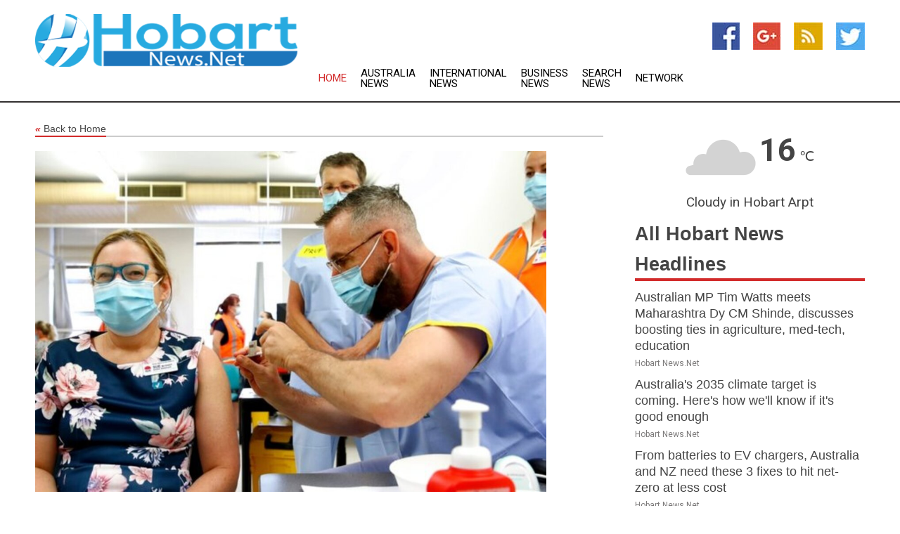

--- FILE ---
content_type: text/html; charset=utf-8
request_url: https://www.hobartnews.net/news/273975724/australia-to-examine-national-covid-19-response
body_size: 14558
content:
<!doctype html>
<html lang="en">
<head>
    <meta name="Powered By" content="Kreatio Platform" />
  <link rel="canonical" href="https://www.hobartnews.net/news/273975724/australia-to-examine-national-covid-19-response"/>
  <meta charset="utf-8"/>
  <meta http-equiv="X-UA-Compatible" content="IE=edge"/>
  <meta name="viewport" content="width=device-width, initial-scale=1, maximum-scale=1, user-scalable=no"/>
    <title>Australia to Examine National COVID-19 Response</title>
  <meta name="title" content="Australia to Examine National COVID-19 Response">
  <meta name="description" content="SYDNEY -  Australian Prime Minister Anthony Albanese Thursday announced the government will conduct a yearlong inquiry into the country&amp;rsquo;s approach to"/>
  <meta name="keywords" content="Healthcare News"/>
  <meta name="news_keywords" content="Hobart news, capital state of Tasmania, Australia, Hobart newspapers, Derwent River, Tasmania news" />
  <meta name="robots" content="index, follow" />
  <meta name="revisit-after" content="1 Day" />
  <meta property="og:title" content="Australia to Examine National COVID-19 Response" />
  <meta property="og:site_name" content="Hobart News" />
  <meta property="og:url" content="https://www.hobartnews.net/news/273975724/australia-to-examine-national-covid-19-response" />
  <meta property="og:description" content="SYDNEY -  Australian Prime Minister Anthony Albanese Thursday announced the government will conduct a yearlong inquiry into the country&amp;rsquo;s approach to"/>
  <meta property="og:image" content="https://image.chitra.live/api/v1/wps/d5a026f/d34e1015-c51a-4fb0-8d50-d80ad5715a39/0/voa1695393353-600x315.jpg" />
  <meta property="og:type" content="article" />
  <meta property="og:locale" content="en_US" />
  <meta name="twitter:card" content="summary_large_image" />
  <meta name="twitter:site" content="@Hobart News" />
  <meta name="twitter:title" content="Australia to Examine National COVID-19 Response" />
  <meta name="twitter:description" content="SYDNEY -  Australian Prime Minister Anthony Albanese Thursday announced the government will conduct a yearlong inquiry into the country&amp;rsquo;s approach to"/>
  <meta name="twitter:image" content="https://image.chitra.live/api/v1/wps/d5a026f/d34e1015-c51a-4fb0-8d50-d80ad5715a39/0/voa1695393353-600x315.jpg" />

  <link rel="shortcut icon" href="https://assets.kreatio.net/web/newsnet/favicons/favicon.ico"/>
  <link rel="stylesheet" type="text/css" href="https://assets.kreatio.net/web/newsnet/css/foundation.min.css">
  <link rel="stylesheet" type="text/css" href="https://assets.kreatio.net/web/newsnet/css/red_style.css">
  <link rel="stylesheet" type="text/css" href="https://cdnjs.cloudflare.com/ajax/libs/font-awesome/4.6.3//css/font-awesome.css">
  <script src="https://assets.kreatio.net/web/newsnet/js/app.js"></script>
  <link rel="stylesheet" href="https://cdnjs.cloudflare.com/ajax/libs/tinymce/6.8.2/skins/ui/oxide/skin.min.css">
  <script async src='https://securepubads.g.doubleclick.net/tag/js/gpt.js'></script>
  <script src='https://www.google.com/recaptcha/api.js'></script>
  <script>window.googletag = window.googletag || {cmd: []};
  googletag.cmd.push(function () {
      googletag.defineSlot('/21806386006/Bigpond_TOP/uaenews.net', [[970, 250], [728, 90], [970, 90]], 'div-gpt-ad-3852326-1')
          .addService(googletag.pubads());
      googletag.defineSlot('/21806386006/Bigpond_TOP/uaenews.net', [[300, 250], [300, 600], [160, 600], [120, 600], [320, 50]], 'div-gpt-ad-3852326-2')
          .addService(googletag.pubads());
      googletag.defineOutOfPageSlot('/21806386006/Bigpond_TOP/uaenews.net', 'div-gpt-ad-3852326-3')
          .addService(googletag.pubads());
      googletag.defineSlot('/21806386006/Bigpond_TOP/uaenews.net', [[1, 1]], 'div-gpt-ad-3852326-4')
          .addService(googletag.pubads());

      googletag.pubads().enableSingleRequest();
      googletag.pubads().collapseEmptyDivs();
      googletag.pubads().setCentering(true);
      googletag.enableServices();
  });</script>
  <script async src="https://paht.tech/c/uaenews.net.js"></script>

  <script type="text/javascript">
      window._mNHandle = window._mNHandle || {};
      window._mNHandle.queue = window._mNHandle.queue || [];
      medianet_versionId = "3121199";
  </script>
    <!-- taboola-->
    <script type="text/javascript">
        window._taboola = window._taboola || [];
        _taboola.push({article: 'auto'});
        !function (e, f, u, i) {
            if (!document.getElementById(i)) {
                e.async = 1;
                e.src = u;
                e.id = i;
                f.parentNode.insertBefore(e, f);
            }
        }(document.createElement('script'),
            document.getElementsByTagName('script')[0],
            '//cdn.taboola.com/libtrc/newsnet-network/loader.js',
            'tb_loader_script');
        if (window.performance && typeof window.performance.mark == 'function') {
            window.performance.mark('tbl_ic');
        }
    </script>
    <!--taboola-->
  <style>
      .tox .tox-statusbar {
          display: none !important;
      }
      .red{
          color: red;
      }
      .text h1,
      .text h2,
      .text h3,
      .text h4,
      .text h5,
      .text h6{
          font-size: 24px !important;
          font-weight: 700 !important;
      }
  </style>
</head>
<body>
<!-- header -->
  <!-- Component :: Main-Header--> 
<div class="row expanded header">
  <div class="large-4 columns logo hide-for-small-only">
    <a href="/"><img src="https://assets.kreatio.net/nn_logos/hobart-news.png" alt="Hobart News"></a></div>

  <div class="large-6 columns navigation">
    <div class="title-bar show-for-small-only"
         data-responsive-toggle="navigation-menu" data-hide-for="medium">
      <button class="menu-icon" type="button" data-toggle></button>
      <div class="title-bar-title" style="margin: 0 20px;">
        <a href="/"><img width="200px" src="https://assets.kreatio.net/nn_logos/hobart-news.png"></a>
      </div>
    </div>
    <div class="top-bar" id="navigation-menu">
      <div class="top-bar-left">
        <ul class="dropdown menu" data-dropdown-menu>
          <li class="active"><a href="/">Home</a></li>
            <li>
              <a href="/category/australia-news">Australia
                News</a>
            </li>
            <li>
              <a href="/category/breaking-international-news">International
                News</a>
            </li>
            <li>
              <a href="/category/breaking-business-news">Business
                News</a>
            </li>
          <li><a href="/archive">Search News</a></li>
          <li><a href="http://www.themainstreammedia.com/">Network</a></li>
        </ul>
      </div>
    </div>
  </div>

  <div class="large-2 columns socail_icon hide-for-small-only">
    <ul class="menu float-right">
      <li><a href="https://www.facebook.com/Hobart-News-105823374429700/" target="_blank"><img
        src="https://assets.kreatio.net/web/newsnet/images/facebook.jpg"
        alt="facebook"></a></li>
      <li><a href="https://plus.google.com/" target="_blank"><img
        src="https://assets.kreatio.net/web/newsnet/images/google_pls.jpg"
        alt="google"></a></li>
      <li><a href="https://feeds.hobartnews.net/rss/6fe799215f9d1d59" target="_blank"><img
        src="https://assets.kreatio.net/web/newsnet/images/rss_feed.jpg"
        alt="rss"></a></li>
      <li><a href="https://twitter.com/HobartNewsNet" target="_blank"><img
        src="https://assets.kreatio.net/web/newsnet/images/twitter.jpg"
        alt="twitter"></a></li>
    </ul>
      <!-- Component :: Header-Date--> 
<div class="remote_component" id = 587f77c1-772e-d205-d833-e133cfdf98e0></div>


  </div>
</div>


<!-- End of header -->

<!-- Ads -->
<div class="row expanded ad_temp">

  <!-- Ad 728x90 (TOP) -->
  <div
    class="large-12 medium-12 columns text-left top_add hide-for-small-only">

    <center>
      <div id='div-gpt-ad-3852326-1'>
        <script>
            googletag.cmd.push(function () {
                googletag.display('div-gpt-ad-3852326-1');
            });
        </script>
      </div>
    </center>

  </div>
  <!-- End of ad -->

</div>
<!-- End of ads -->


<div class="row expanded content">
  <div class="large-9 medium-8 columns left_content">
    <div class="row expanded breadcrum">
      <div class="large-12 medium-12 columns">
        <h4>
          <span><a href="/"><i>«</i>Back to Home</a></span>
        </h4>
      </div>
    </div>
    <div class="row expanded single_news">
  <div class="large-12 columns">
    <div class="article_image">
        <img src="https://image.chitra.live/api/v1/wps/7230d6e/d34e1015-c51a-4fb0-8d50-d80ad5715a39/0/voa1695393353-1156x770.jpg" alt="Australia to Examine National COVID-19 Response" width="100%">
    </div>
    <div class="title_text">
      <h2>
        <a href="#">Australia to Examine National COVID-19 Response</a>
      </h2>
      <p>Voice of America
        <br>22 Sep 2023, 20:05 GMT+
          </p>
    </div>
    <div class="detail_text">
      <div class="text">
            <p>SYDNEY - Australian Prime Minister Anthony Albanese Thursday announced the government will conduct a yearlong inquiry into the country's approach to COVID-19, but opposition politicians say the limited scope and powers of the inquiry will make it "a complete waste of time."</p><p>International border closures made Australia a fortress for much of the pandemic. It had some of the world's longest and toughest lockdowns.</p><p>Australian efforts to contain the virus were some of the most restrictive in the world, with residents of Melbourne spending more time in lockdowns than almost any other urban area.</p><p>An inquiry, announced by Prime Minister Anthony Albanese will look at the health and economic issues raised by the COVID-19 pandemic and bureaucratic obstacles to responding to it.</p><p><figure class="tinymce-insert-asset-center" ><img alt="FILE - Australian Prime Minister Anthony Albanese." src="https://gdb.voanews.com/01000000-0aff-0242-a6c3-08dbaf7547bf_w250_r1_s.jpg" /></figure>  FILE - Australian Prime Minister Anthony Albanese.</p><p>Three independent experts, to be appointed by the government, will examine vaccinations, the availability of personal protective equipment and public health campaigns as well as financial support for businesses and individuals.</p><p>Albanese told reporters Thursday that an independent inquiry will help to prepare Australia for the next pandemic.</p><p>"It was a time where Australians joined together,' said Albanese. 'They made sacrifices. We need to examine what went right, what could be done better with a focus on the future because the health experts and the science tells us that this pandemic is not likely to be the last one."</p><p>The federal inquiry follows up to 20 other state probes into COVID-19 in Australia.</p><p>Experts hope the new inquiry will provide a comprehensive nationwide assessment of Australia's response to the pandemic.</p><p>Nancy Baxter, head of the School of Population and Global Health at the University of Melbourne, told the Australian Broadcasting Corp. Australia must be prepared for the next global virus outbreak.</p><p>"The focus of this should be on what we do differently in the next pandemic or what we do similarly,' said Baxter. 'We need to learn. Unfortunately, we will likely face another pandemic in our lifetime and so we need to be able to face that in a better way than we did COVID-19."</p><p>Only federal government decisions, not those of state and territory authorities, will be scrutinized. Opposition lawmakers have said the probe therefore will not go far enough.</p><p>Albanese has not said whether the inquiry would have powers to force political leaders to testify.</p><p>The expert panel has been given a year for its work.</p><p>Over the past week, more than 5,000 cases were reported across the country, according to official data but Australian authorities say the virus's impact on the health system is fading.</p><p><ul> </ul></p>
        <p></p>
      </div>
    </div>
  </div>
  <div class="large-12 medium-12 columns share_icon">
    <h3>
      <span><a href="#">Share article:</a></span>
    </h3>
    <div class="sharethis-inline-share-buttons"></div>
  </div>
  <div class="large-12 medium-12 columns hide-for-small-only">
    <div class="detail_text">
      <div id="contentad338226"></div>
      <script type="text/javascript">
          (function (d) {
              var params =
                  {
                      id: "d5a9be96-e246-4ac5-9d21-4b034439109c",
                      d: "ZGVsaGluZXdzLm5ldA==",
                      wid: "338226",
                      cb: (new Date()).getTime()
                  };

              var qs = [];
              for (var key in params) qs.push(key + '=' + encodeURIComponent(params[key]));
              var s = d.createElement('script');
              s.type = 'text/javascript';
              s.async = true;
              var p = 'https:' == document.location.protocol ? 'https' : 'http';
              s.src = p + "://api.content-ad.net/Scripts/widget2.aspx?" + qs.join('&');
              d.getElementById("contentad338226").appendChild(s);
          })(document);
      </script>
    </div>
  </div>
</div>

    <div class="column row collapse show-for-small-only">
      <div class="large-12 medium-12 columns">

        <div id='div-gpt-ad-3852326-2'>
          <script>
              googletag.cmd.push(function() {
                  googletag.display('div-gpt-ad-3852326-2');
              });
          </script>
        </div>

      </div>
    </div>
    <!-- Ad 600x250 -->
    <div class="row column collapse">
      <div class="large-12 medium-12 columns">

        <div id="318873353">
          <script type="text/javascript">
              try {
                  window._mNHandle.queue.push(function (){
                      window._mNDetails.loadTag("318873353", "600x250", "318873353");
                  });
              }
              catch (error) {}
          </script>
        </div>

      </div>
    </div>
    <!-- End of ad -->
    <!-- Taboola -->
    <div class="row column collapse">
  <div class="large-12 medium-12 columns">

    <div id="taboola-below-article-thumbnails"></div>
    <script type="text/javascript">
        window._taboola = window._taboola || [];
        _taboola.push({
            mode: 'alternating-thumbnails-a',
            container: 'taboola-below-article-thumbnails',
            placement: 'Below Article Thumbnails',
            target_type: 'mix'
        });
    </script>

  </div>
</div>

    <!-- Taboola -->
    <div class="row expanded moreus_news" ng-controller="MoreCtrl">
  <div class="large-12 medium-12 columns">
    <h3><span>More Hobart News</span></h3>
    <a href="/category/hobart-news" class="access_more">Access More</a>
  </div>
    <div class="large-6 columns">
        <div class="media-object">
          <div class="media-object-section">
            <a href="/news/278581344/australian-mp-tim-watts-meets-maharashtra-dy-cm-shinde-discusses-boosting-ties-in-agriculture-med-tech-education">
              <img src="https://image.chitra.live/api/v1/wps/ec67112/15049efd-c361-4678-bcd7-591b66cf9d09/0/ANI-20250916185608-200x200.jpg" width="153px">
            </a>
          </div>
          <div class="media-object-section">
            <h5><a title="" href="/news/278581344/australian-mp-tim-watts-meets-maharashtra-dy-cm-shinde-discusses-boosting-ties-in-agriculture-med-tech-education">Australian MP Tim Watts meets Maharashtra Dy CM Shinde, discusses boosting ties in agriculture, med-tech, education</a>
</h5>
            <p class="date">Hobart News.Net</p>
          </div>
        </div>
        <div class="media-object">
          <div class="media-object-section">
            <a href="/news/278581474/australia-2035-climate-target-is-coming-here-how-well-know-if-it-good-enough">
              <img src="https://image.chitra.live/api/v1/wps/3df8ba5/39bbc9aa-7618-4f66-8d7c-6eeeca517b7d/0/MWU3ODYwNGUtOTc-200x200.jpg" width="153px">
            </a>
          </div>
          <div class="media-object-section">
            <h5><a title="" href="/news/278581474/australia-2035-climate-target-is-coming-here-how-well-know-if-it-good-enough">Australia&#39;s 2035 climate target is coming. Here&#39;s how we&#39;ll know if it&#39;s good enough</a>
</h5>
            <p class="date">Hobart News.Net</p>
          </div>
        </div>
        <div class="media-object">
          <div class="media-object-section">
            <a href="/news/278581266/from-batteries-to-ev-chargers-australia-and-nz-need-these-3-fixes-to-hit-net-zero-at-less-cost">
              <img src="https://image.chitra.live/api/v1/wps/d4d58c9/0f250b11-6d2a-45e1-b853-04b1da3df55e/0/NzlmNTMyNmYtOTN-200x200.jpg" width="153px">
            </a>
          </div>
          <div class="media-object-section">
            <h5><a title="" href="/news/278581266/from-batteries-to-ev-chargers-australia-and-nz-need-these-3-fixes-to-hit-net-zero-at-less-cost">From batteries to EV chargers, Australia and NZ need these 3 fixes to hit net-zero at less cost</a>
</h5>
            <p class="date">Hobart News.Net</p>
          </div>
        </div>
        <div class="media-object">
          <div class="media-object-section">
            <a href="/news/278580255/bonding-with-the-next-generation-rohit-sharma-practices-with-mumbai-youngsters-mhatre-sarfaraz">
              <img src="https://image.chitra.live/api/v1/wps/c0fc31d/a8f7cc20-2af3-4ff1-b236-19f4040d5feb/0/ANI-20250916111026-200x200.jpg" width="153px">
            </a>
          </div>
          <div class="media-object-section">
            <h5><a title="" href="/news/278580255/bonding-with-the-next-generation-rohit-sharma-practices-with-mumbai-youngsters-mhatre-sarfaraz">Bonding with the next generation: Rohit Sharma practices with Mumbai youngsters Mhatre, Sarfaraz</a>
</h5>
            <p class="date">Hobart News.Net</p>
          </div>
        </div>
        <div class="media-object">
          <div class="media-object-section">
            <a href="/news/278579864/glenn-maxwell-to-feature-in-dean-jones-trophy-despite-odi-retirement">
              <img src="https://image.chitra.live/api/v1/wps/ed63796/c1200bc1-b547-447c-97a1-b1e4d9695e7d/0/ANI-20250916073203-200x200.jpg" width="153px">
            </a>
          </div>
          <div class="media-object-section">
            <h5><a title="" href="/news/278579864/glenn-maxwell-to-feature-in-dean-jones-trophy-despite-odi-retirement">Glenn Maxwell to feature in Dean Jones Trophy despite ODI retirement</a>
</h5>
            <p class="date">Hobart News.Net</p>
          </div>
        </div>
        <div class="media-object">
          <div class="media-object-section">
            <a href="/news/278579224/netflix-41m-saw-terence-crawford-beat-canelo-alvarez">
              <img src="https://image.chitra.live/api/v1/wps/a44e2ab/0d8453e2-eec8-4e49-9144-902809981fb2/0/NDFkZjI4MmUtZTM-200x200.jpg" width="153px">
            </a>
          </div>
          <div class="media-object-section">
            <h5><a title="" href="/news/278579224/netflix-41m-saw-terence-crawford-beat-canelo-alvarez">Netflix: 41M saw Terence Crawford beat Canelo Alvarez</a>
</h5>
            <p class="date">Hobart News.Net</p>
          </div>
        </div>
        <div class="media-object">
          <div class="media-object-section">
            <a href="/news/278579474/details-on-how-australia-social-media-ban-for-under-16s-will-work-are-finally-becoming-clear">
              <img src="https://image.chitra.live/api/v1/wps/678ace8/df6fd6e2-e8a5-420d-a8f2-1e49c2c0cd1c/0/ZTYxODZjODQtOGN-200x200.jpg" width="153px">
            </a>
          </div>
          <div class="media-object-section">
            <h5><a title="" href="/news/278579474/details-on-how-australia-social-media-ban-for-under-16s-will-work-are-finally-becoming-clear">Details on how Australia&#39;s social media ban for under-16s will work are finally becoming clear</a>
</h5>
            <p class="date">Hobart News.Net</p>
          </div>
        </div>
        <div class="media-object">
          <div class="media-object-section">
            <a href="/news/278578780/paine-encourages-konstas-to-play-the-way-he-sees-it-against-india-a">
              <img src="https://image.chitra.live/api/v1/wps/ff11446/2911ea64-c4a9-4b7d-a3cd-466cf46d6682/0/ANI-20250915170318-200x200.jpg" width="153px">
            </a>
          </div>
          <div class="media-object-section">
            <h5><a title="" href="/news/278578780/paine-encourages-konstas-to-play-the-way-he-sees-it-against-india-a">Paine encourages Konstas to &#39;play the way he sees it&#39; against India A</a>
</h5>
            <p class="date">Hobart News.Net</p>
          </div>
        </div>
        <div class="media-object">
          <div class="media-object-section">
            <a href="/news/278578670/duplantis-breaks-pole-vault-world-record-for-14th-time-wins-3rd-straight-world-title">
              <img src="https://image.chitra.live/api/v1/wps/1ef509c/23ddd247-8ab1-4fe8-bd3a-2df390dc6e7d/0/XxjspeE000002-20250916-CBMFN0A001-200x200.jpg" width="153px">
            </a>
          </div>
          <div class="media-object-section">
            <h5><a title="" href="/news/278578670/duplantis-breaks-pole-vault-world-record-for-14th-time-wins-3rd-straight-world-title">Duplantis breaks pole vault world record for 14th time, wins 3rd straight world title</a>
</h5>
            <p class="date">Hobart News.Net</p>
          </div>
        </div>
        <div class="media-object">
          <div class="media-object-section">
            <a href="/news/278577023/climate-change-is-causing-ever-more-disruption-can-australia-new-adaptation-plan-help">
              <img src="https://image.chitra.live/api/v1/wps/e48d2fa/743660b7-56b5-431d-abef-b3f74b1736c9/0/M2Y2YTBjMzAtODV-200x200.jpg" width="153px">
            </a>
          </div>
          <div class="media-object-section">
            <h5><a title="" href="/news/278577023/climate-change-is-causing-ever-more-disruption-can-australia-new-adaptation-plan-help">Climate change is causing ever more disruption. Can Australia&#39;s new adaptation plan help?</a>
</h5>
            <p class="date">Hobart News.Net</p>
          </div>
        </div>
        <div class="media-object">
          <div class="media-object-section">
            <a href="/news/278577025/is-this-australia-climate-wake-up-call-official-report-reveals-a-hotter-harder-future-if-we-dont-act-now">
              <img src="https://image.chitra.live/api/v1/wps/cb8d5a1/6ae6ef5d-798f-44fa-9db2-9b72b05089c5/0/YjdlMmE0M2UtZTJ-200x200.jpg" width="153px">
            </a>
          </div>
          <div class="media-object-section">
            <h5><a title="" href="/news/278577025/is-this-australia-climate-wake-up-call-official-report-reveals-a-hotter-harder-future-if-we-dont-act-now">Is this Australia&#39;s climate wake-up call? Official report reveals a hotter, harder future if we don&#39;t act now</a>
</h5>
            <p class="date">Hobart News.Net</p>
          </div>
        </div>
    </div>
    <div class="large-6 columns">
        <div class="media-object">
          <div class="media-object-section">
            <a href="/news/278576703/drones-with-thermal-cameras-are-revealing-the-secrets-of-elusive-australian-forest-wildlife">
              <img src="https://image.chitra.live/api/v1/wps/2551b31/1ea4be6d-6206-4919-a72f-6fd30f064381/0/ZGFiM2UxMTctOWU-200x200.jpg" width="153px">
            </a>
          </div>
          <div class="media-object-section">
            <h5><a title="" href="/news/278576703/drones-with-thermal-cameras-are-revealing-the-secrets-of-elusive-australian-forest-wildlife">Drones with thermal cameras are revealing the secrets of elusive Australian forest wildlife</a>
</h5>
            <p class="date">Hobart News.Net</p>
          </div>
        </div>
        <div class="media-object">
          <div class="media-object-section">
            <a href="/news/278576468/politicians-are-pushing-ai-as-a-quick-fix-to-australia-housing-crisis-theyre-risking-another-robodebt">
              <img src="https://image.chitra.live/api/v1/wps/cc74011/b478436a-9559-4679-9005-afd9f9c155e2/0/ODYzY2NjZmYtNGY-200x200.jpg" width="153px">
            </a>
          </div>
          <div class="media-object-section">
            <h5><a title="" href="/news/278576468/politicians-are-pushing-ai-as-a-quick-fix-to-australia-housing-crisis-theyre-risking-another-robodebt">Politicians are pushing AI as a quick fix to Australia&#39;s housing crisis. They&#39;re risking another Robodebt</a>
</h5>
            <p class="date">Hobart News.Net</p>
          </div>
        </div>
        <div class="media-object">
          <div class="media-object-section">
            <a href="/news/278575620/unmukt-chand-backs-india-ahead-of-asia-cup-clash-against-pakistan">
              <img src="https://image.chitra.live/api/v1/wps/f13e63a/4829a494-9aae-4efc-ae5e-b62964806bc9/0/ANI-20250914092304-200x200.jpg" width="153px">
            </a>
          </div>
          <div class="media-object-section">
            <h5><a title="" href="/news/278575620/unmukt-chand-backs-india-ahead-of-asia-cup-clash-against-pakistan">Unmukt Chand backs India ahead of Asia Cup clash against Pakistan</a>
</h5>
            <p class="date">Hobart News.Net</p>
          </div>
        </div>
        <div class="media-object">
          <div class="media-object-section">
            <a href="/news/278574401/harmanpreet-embraces-australia-challenge-ahead-of-world-cup">
              <img src="https://image.chitra.live/api/v1/wps/2c5591c/4839acaa-c42f-48f4-b592-d412c49308a0/0/ANI-20250913165605-200x200.jpg" width="153px">
            </a>
          </div>
          <div class="media-object-section">
            <h5><a title="" href="/news/278574401/harmanpreet-embraces-australia-challenge-ahead-of-world-cup">Harmanpreet embraces Australia challenge ahead of World Cup</a>
</h5>
            <p class="date">Hobart News.Net</p>
          </div>
        </div>
        <div class="media-object">
          <div class="media-object-section">
            <a href="/news/278574199/team-india-a-significant-challenge-aussie-legend-lanning-names-contenders-for-2025-women-wc">
              <img src="https://image.chitra.live/api/v1/wps/c524ef0/e4b097a5-c76b-4a12-bf02-61b7facbd0e7/0/ANI-20250913133851-200x200.jpg" width="153px">
            </a>
          </div>
          <div class="media-object-section">
            <h5><a title="" href="/news/278574199/team-india-a-significant-challenge-aussie-legend-lanning-names-contenders-for-2025-women-wc">&quot;Team India a significant challenge...&quot;: Aussie legend Lanning names contenders for 2025 Women&#39;s WC</a>
</h5>
            <p class="date">Hobart News.Net</p>
          </div>
        </div>
        <div class="media-object">
          <div class="media-object-section">
            <a href="/news/278571307/defending-champs-australia-confident-ahead-of-icc-women-world-cup-2025">
              <img src="https://image.chitra.live/api/v1/wps/9189236/ad2e40d3-151c-416f-843d-498471e816b1/0/ANI-20250912112300-200x200.jpg" width="153px">
            </a>
          </div>
          <div class="media-object-section">
            <h5><a title="" href="/news/278571307/defending-champs-australia-confident-ahead-of-icc-women-world-cup-2025">Defending champs Australia confident ahead of ICC Women&#39;s World Cup 2025</a>
</h5>
            <p class="date">Hobart News.Net</p>
          </div>
        </div>
        <div class="media-object">
          <div class="media-object-section">
            <a href="/news/278571044/hayden-gives-himself-wild-ashes-dare-if-root-fails-to-break-century-drought-in-australia">
              <img src="https://image.chitra.live/api/v1/wps/55eeee0/aa692868-e910-4487-b2a7-f8473ec5c41f/0/ANI-20250912091325-200x200.jpg" width="153px">
            </a>
          </div>
          <div class="media-object-section">
            <h5><a title="" href="/news/278571044/hayden-gives-himself-wild-ashes-dare-if-root-fails-to-break-century-drought-in-australia">Hayden gives himself wild Ashes dare if Root fails to break century drought in Australia</a>
</h5>
            <p class="date">Hobart News.Net</p>
          </div>
        </div>
        <div class="media-object">
          <div class="media-object-section">
            <a href="/news/278570429/fossil-fuel-expansion-or-pacific-security-albanese-is-learning-australia-cant-have-both">
              <img src="https://image.chitra.live/api/v1/wps/a0486df/54fed661-d130-4a17-a4e8-5d9e46bf1107/0/NGFkYzk3ZjMtODJ-200x200.jpg" width="153px">
            </a>
          </div>
          <div class="media-object-section">
            <h5><a title="" href="/news/278570429/fossil-fuel-expansion-or-pacific-security-albanese-is-learning-australia-cant-have-both">Fossil fuel expansion or Pacific security? Albanese is learning Australia can&#39;t have both</a>
</h5>
            <p class="date">Hobart News.Net</p>
          </div>
        </div>
        <div class="media-object">
          <div class="media-object-section">
            <a href="/news/278570113/i-am-here-again-it-feels-really-good-rohit-sharma-on-his-training-ahead-of-odi-series-against-australia">
              <img src="https://image.chitra.live/api/v1/wps/7091316/19f56356-e69e-4683-9889-7effe9d069d9/0/ANI-20250911213851-200x200.jpg" width="153px">
            </a>
          </div>
          <div class="media-object-section">
            <h5><a title="" href="/news/278570113/i-am-here-again-it-feels-really-good-rohit-sharma-on-his-training-ahead-of-odi-series-against-australia">&quot;I am here again, it feels really good&quot;: Rohit Sharma on his training ahead of ODI series against Australia</a>
</h5>
            <p class="date">Hobart News.Net</p>
          </div>
        </div>
        <div class="media-object">
          <div class="media-object-section">
            <a href="/news/278570271/australia-long-history-of-overeign-citizens-can-be-traced-to-outback-wa">
              <img src="https://image.chitra.live/api/v1/wps/6397233/7532c9b5-9758-46eb-be23-d6508b397ef6/0/NWE1ZTNjOGYtODk-200x200.jpg" width="153px">
            </a>
          </div>
          <div class="media-object-section">
            <h5><a title="" href="/news/278570271/australia-long-history-of-overeign-citizens-can-be-traced-to-outback-wa">Australia&#39;s long history of &#39;sovereign citizens&#39; can be traced to outback WA</a>
</h5>
            <p class="date">Hobart News.Net</p>
          </div>
        </div>
    </div>
</div>

    <div class="column row collapse show-for-small-only">
      <div class="large-12 medium-12 columns">

        <div id='div-gpt-ad-3852326-2'>
          <script>
              googletag.cmd.push(function() {
                  googletag.display('div-gpt-ad-3852326-2');
              });
          </script>
        </div>

      </div>
    </div>
    <div class="row expanded">
      <div class="large-12 medium-12 columns">
        <div class="row expanded signupnws">
          <div class="large-6 columns">
            <h2>Sign up for Hobart News</h2>
            <p>a daily newsletter full of things to discuss over
              drinks.and the great thing is that it's on the house!</p>
          </div>
          <div class="large-6 columns">
            <form
              action="https://subscription.themainstreammedia.com/?p=subscribe"
              method="post">
              <input type="text" name="email" placeholder="Your email address"
                     required>
              <button type="submit" class="button">Submit</button>
            </form>
          </div>
        </div>
      </div>
    </div>
    <div class="row expanded single_news">
      <div
        class="large-12 medium-12 columns text-center hide-for-small-only">
        <div class="detail_text"></div>
      </div>
    </div>
  </div>
  <!-- Side bar -->
    <div class="large-3 medium-4 columns right_sidebar">
    <!-- weather -->
      <!-- Component :: Weather-Block--> 
<div class="remote_component" id = 9690c96f-dc4b-9209-9a32-98af0c17491b></div>


    <!-- End of weather -->

    <!-- All headlines -->
    <div class="row column headline">
  <div class="large-12 medium-12 columns">
    <h3>
      <span><a href="/category/hobart-news">All Hobart News Headlines</a></span>
    </h3>
    <div class="outer_head">
        <div class="single_head">
          <h6>
            <a title="" href="/news/278581344/australian-mp-tim-watts-meets-maharashtra-dy-cm-shinde-discusses-boosting-ties-in-agriculture-med-tech-education">Australian MP Tim Watts meets Maharashtra Dy CM Shinde, discusses boosting ties in agriculture, med-tech, education</a>

          </h6>
          <p class="date">Hobart News.Net</p>
        </div>
        <div class="single_head">
          <h6>
            <a title="" href="/news/278581474/australia-2035-climate-target-is-coming-here-how-well-know-if-it-good-enough">Australia&#39;s 2035 climate target is coming. Here&#39;s how we&#39;ll know if it&#39;s good enough</a>

          </h6>
          <p class="date">Hobart News.Net</p>
        </div>
        <div class="single_head">
          <h6>
            <a title="" href="/news/278581266/from-batteries-to-ev-chargers-australia-and-nz-need-these-3-fixes-to-hit-net-zero-at-less-cost">From batteries to EV chargers, Australia and NZ need these 3 fixes to hit net-zero at less cost</a>

          </h6>
          <p class="date">Hobart News.Net</p>
        </div>
        <div class="single_head">
          <h6>
            <a title="" href="/news/278580255/bonding-with-the-next-generation-rohit-sharma-practices-with-mumbai-youngsters-mhatre-sarfaraz">Bonding with the next generation: Rohit Sharma practices with Mumbai youngsters Mhatre, Sarfaraz</a>

          </h6>
          <p class="date">Hobart News.Net</p>
        </div>
        <div class="single_head">
          <h6>
            <a title="" href="/news/278579864/glenn-maxwell-to-feature-in-dean-jones-trophy-despite-odi-retirement">Glenn Maxwell to feature in Dean Jones Trophy despite ODI retirement</a>

          </h6>
          <p class="date">Hobart News.Net</p>
        </div>
        <div class="single_head">
          <h6>
            <a title="" href="/news/278579224/netflix-41m-saw-terence-crawford-beat-canelo-alvarez">Netflix: 41M saw Terence Crawford beat Canelo Alvarez</a>

          </h6>
          <p class="date">Hobart News.Net</p>
        </div>
        <div class="single_head">
          <h6>
            <a title="" href="/news/278579474/details-on-how-australia-social-media-ban-for-under-16s-will-work-are-finally-becoming-clear">Details on how Australia&#39;s social media ban for under-16s will work are finally becoming clear</a>

          </h6>
          <p class="date">Hobart News.Net</p>
        </div>
        <div class="single_head">
          <h6>
            <a title="" href="/news/278578780/paine-encourages-konstas-to-play-the-way-he-sees-it-against-india-a">Paine encourages Konstas to &#39;play the way he sees it&#39; against India A</a>

          </h6>
          <p class="date">Hobart News.Net</p>
        </div>
        <div class="single_head">
          <h6>
            <a title="" href="/news/278578670/duplantis-breaks-pole-vault-world-record-for-14th-time-wins-3rd-straight-world-title">Duplantis breaks pole vault world record for 14th time, wins 3rd straight world title</a>

          </h6>
          <p class="date">Hobart News.Net</p>
        </div>
        <div class="single_head">
          <h6>
            <a title="" href="/news/278577023/climate-change-is-causing-ever-more-disruption-can-australia-new-adaptation-plan-help">Climate change is causing ever more disruption. Can Australia&#39;s new adaptation plan help?</a>

          </h6>
          <p class="date">Hobart News.Net</p>
        </div>
        <div class="single_head">
          <h6>
            <a title="" href="/news/278577025/is-this-australia-climate-wake-up-call-official-report-reveals-a-hotter-harder-future-if-we-dont-act-now">Is this Australia&#39;s climate wake-up call? Official report reveals a hotter, harder future if we don&#39;t act now</a>

          </h6>
          <p class="date">Hobart News.Net</p>
        </div>
        <div class="single_head">
          <h6>
            <a title="" href="/news/278576703/drones-with-thermal-cameras-are-revealing-the-secrets-of-elusive-australian-forest-wildlife">Drones with thermal cameras are revealing the secrets of elusive Australian forest wildlife</a>

          </h6>
          <p class="date">Hobart News.Net</p>
        </div>
        <div class="single_head">
          <h6>
            <a title="" href="/news/278576468/politicians-are-pushing-ai-as-a-quick-fix-to-australia-housing-crisis-theyre-risking-another-robodebt">Politicians are pushing AI as a quick fix to Australia&#39;s housing crisis. They&#39;re risking another Robodebt</a>

          </h6>
          <p class="date">Hobart News.Net</p>
        </div>
        <div class="single_head">
          <h6>
            <a title="" href="/news/278575620/unmukt-chand-backs-india-ahead-of-asia-cup-clash-against-pakistan">Unmukt Chand backs India ahead of Asia Cup clash against Pakistan</a>

          </h6>
          <p class="date">Hobart News.Net</p>
        </div>
        <div class="single_head">
          <h6>
            <a title="" href="/news/278574401/harmanpreet-embraces-australia-challenge-ahead-of-world-cup">Harmanpreet embraces Australia challenge ahead of World Cup</a>

          </h6>
          <p class="date">Hobart News.Net</p>
        </div>
        <div class="single_head">
          <h6>
            <a title="" href="/news/278574199/team-india-a-significant-challenge-aussie-legend-lanning-names-contenders-for-2025-women-wc">&quot;Team India a significant challenge...&quot;: Aussie legend Lanning names contenders for 2025 Women&#39;s WC</a>

          </h6>
          <p class="date">Hobart News.Net</p>
        </div>
        <div class="single_head">
          <h6>
            <a title="" href="/news/278571307/defending-champs-australia-confident-ahead-of-icc-women-world-cup-2025">Defending champs Australia confident ahead of ICC Women&#39;s World Cup 2025</a>

          </h6>
          <p class="date">Hobart News.Net</p>
        </div>
        <div class="single_head">
          <h6>
            <a title="" href="/news/278571044/hayden-gives-himself-wild-ashes-dare-if-root-fails-to-break-century-drought-in-australia">Hayden gives himself wild Ashes dare if Root fails to break century drought in Australia</a>

          </h6>
          <p class="date">Hobart News.Net</p>
        </div>
        <div class="single_head">
          <h6>
            <a title="" href="/news/278570429/fossil-fuel-expansion-or-pacific-security-albanese-is-learning-australia-cant-have-both">Fossil fuel expansion or Pacific security? Albanese is learning Australia can&#39;t have both</a>

          </h6>
          <p class="date">Hobart News.Net</p>
        </div>
        <div class="single_head">
          <h6>
            <a title="" href="/news/278570113/i-am-here-again-it-feels-really-good-rohit-sharma-on-his-training-ahead-of-odi-series-against-australia">&quot;I am here again, it feels really good&quot;: Rohit Sharma on his training ahead of ODI series against Australia</a>

          </h6>
          <p class="date">Hobart News.Net</p>
        </div>
        <div class="single_head">
          <h6>
            <a title="" href="/news/278570271/australia-long-history-of-overeign-citizens-can-be-traced-to-outback-wa">Australia&#39;s long history of &#39;sovereign citizens&#39; can be traced to outback WA</a>

          </h6>
          <p class="date">Hobart News.Net</p>
        </div>
        <div class="single_head">
          <h6>
            <a title="" href="/news/278502240/egypt-welcomes-australia-plan-to-recognise-state-of-palestine">Egypt welcomes Australia&#39;s plan to recognise State of Palestine</a>

          </h6>
          <p class="date">Hobart News.Net</p>
        </div>
        <div class="single_head">
          <h6>
            <a title="" href="/news/278575322/australia-to-spend-us8-bn-on-nuclear-sub-shipyard-facility">Australia to spend US$8 bn on nuclear sub shipyard facility</a>

          </h6>
          <p class="date">Hobart News.Net</p>
        </div>
        <div class="single_head">
          <h6>
            <a title="" href="/news/278575570/australia-to-invest-8-billion-in-nuclear-sub-shipyard">Australia to invest $8 billion in nuclear sub shipyard</a>

          </h6>
          <p class="date">Hobart News.Net</p>
        </div>
        <div class="single_head">
          <h6>
            <a title="" href="/news/278575348/australia-to-invest-us8-bn-in-nuclear-sub-shipyard-facility">Australia to invest US$8 bn in nuclear sub shipyard facility</a>

          </h6>
          <p class="date">Hobart News.Net</p>
        </div>
        <div class="single_head">
          <h6>
            <a title="" href="/news/278575547/australia-to-invest-8-billion-in-nuclear-sub-shipyard-facility">Australia to invest $8 billion in nuclear sub shipyard facility</a>

          </h6>
          <p class="date">Hobart News.Net</p>
        </div>
        <div class="single_head">
          <h6>
            <a title="" href="/news/278571551/australia-takes-centre-stage-in-beijing-what-is-at-stake-at-ciftis">Australia takes centre stage in Beijing: What is at stake at CIFTIS</a>

          </h6>
          <p class="date">Hobart News.Net</p>
        </div>
        <div class="single_head">
          <h6>
            <a title="" href="/news/278582140/burning-down-the-house-bendigo-bank-blacklists-towns-that-built-it">Burning down the house: Bendigo Bank blacklists towns that built it</a>

          </h6>
          <p class="date">Hobart News.Net</p>
        </div>
        <div class="single_head">
          <h6>
            <a title="" href="/news/278581590/cracking-the-code-how-brisbane-helped-invent-the-digital-age">Cracking the code: How Brisbane helped invent the digital age</a>

          </h6>
          <p class="date">Hobart News.Net</p>
        </div>
        <div class="single_head">
          <h6>
            <a title="" href="/news/278579686/adb-president-recognizes-australias-pacific-leadership-discusses-quality-infrastructure-and-private-sector-development">ADB President Recognizes Australias Pacific Leadership, Discusses Quality Infrastructure and Private Sector Development</a>

          </h6>
          <p class="date">Hobart News.Net</p>
        </div>
        <div class="single_head">
          <h6>
            <a title="" href="/news/278577147/trump-martyr-the-weaponisation-of-charlie-kirk">Trump&#39;s martyr: The weaponisation of Charlie Kirk</a>

          </h6>
          <p class="date">Hobart News.Net</p>
        </div>
        <div class="single_head">
          <h6>
            <a title="" href="/news/278575469/australia-to-spend-us8-bn-on-nuclear-sub-shipyard-facility">Australia to Spend US$8 bn on Nuclear Sub Shipyard Facility</a>

          </h6>
          <p class="date">Hobart News.Net</p>
        </div>
        <div class="single_head">
          <h6>
            <a title="" href="/news/278573048/book-review-90-seconds-to-midnight">BOOK REVIEW: 90 Seconds to Midnight</a>

          </h6>
          <p class="date">Hobart News.Net</p>
        </div>
        <div class="single_head">
          <h6>
            <a title="" href="/news/278570653/hear-me-roar-what-female-animals-can-teach-us-about-women-and-power">Hear Me Roar: What female animals can teach us about women and power</a>

          </h6>
          <p class="date">Hobart News.Net</p>
        </div>
        <div class="single_head">
          <h6>
            <a title="" href="/news/278568601/anz-nab-and-bigger-for-you-bendigos-ever-bigger-greed">ANZ, NAB and Bigger for You Bendigos ever bigger greed</a>

          </h6>
          <p class="date">Hobart News.Net</p>
        </div>
        <div class="single_head">
          <h6>
            <a title="" href="/news/278581009/roundup-katzberg-sets-championships-record-kipyegon-wins-fourth-1500m-world-title">Roundup: Katzberg sets championships record, Kipyegon wins fourth 1,500m world title</a>

          </h6>
          <p class="date">Hobart News.Net</p>
        </div>
        <div class="single_head">
          <h6>
            <a title="" href="/news/278580853/australian-researchers-achieve-breakthrough-in-next-generation-energy-storage">Australian researchers achieve breakthrough in next-generation energy storage</a>

          </h6>
          <p class="date">Hobart News.Net</p>
        </div>
        <div class="single_head">
          <h6>
            <a title="" href="/news/278580617/kipyegon-leads-kenya-1-2-in-women-1500m-at-world-championships">Kipyegon leads Kenya 1-2 in women&#39;s 1,500m at world championships</a>

          </h6>
          <p class="date">Hobart News.Net</p>
        </div>
        <div class="single_head">
          <h6>
            <a title="" href="/news/278580602/scientists-track-marine-life-return-after-2022-tonga-volcano-eruption">Scientists track marine life return after 2022 Tonga volcano eruption</a>

          </h6>
          <p class="date">Hobart News.Net</p>
        </div>
        <div class="single_head">
          <h6>
            <a title="" href="/news/278580207/earth-ancient-zircon-crystals-reveal-galactic-impact-on-crust-evolution-study">Earth&#39;s ancient zircon crystals reveal galactic impact on crust evolution: study</a>

          </h6>
          <p class="date">Hobart News.Net</p>
        </div>
        <div class="single_head">
          <h6>
            <a title="" href="/news/278579577/genomic-study-reveals-inbreeding-threat-in-australia-kangaroo-island-koalas">Genomic study reveals inbreeding threat in Australia&#39;s Kangaroo Island koalas</a>

          </h6>
          <p class="date">Hobart News.Net</p>
        </div>
        <div class="single_head">
          <h6>
            <a title="" href="/news/278579331/social-media-platforms-required-to-deactivate-accounts-of-under-16s-under-australian-ban">Social media platforms required to deactivate accounts of under-16s under Australian ban</a>

          </h6>
          <p class="date">Hobart News.Net</p>
        </div>
        <div class="single_head">
          <h6>
            <a title="" href="/news/278578671/duplantis-breaks-world-record-to-claim-third-straight-men-pole-vault-title">Duplantis breaks world record to claim third straight men&#39;s pole vault title</a>

          </h6>
          <p class="date">Hobart News.Net</p>
        </div>
        <div class="single_head">
          <h6>
            <a title="" href="/news/278578669/roundup-duplantis-breaks-world-record-china-earns-first-medals-in-tokyo">Roundup: Duplantis breaks world record, China earns first medals in Tokyo</a>

          </h6>
          <p class="date">Hobart News.Net</p>
        </div>
        <div class="single_head">
          <h6>
            <a title="" href="/news/278578592/australian-researchers-use-thermal-drones-to-track-endangered-native-animals">Australian researchers use thermal drones to track endangered native animals</a>

          </h6>
          <p class="date">Hobart News.Net</p>
        </div>
        <div class="single_head">
          <h6>
            <a title="" href="/news/278578004/australia-reports-decline-in-hiv-surge-in-common-stis">Australia reports decline in HIV, surge in common STIs</a>

          </h6>
          <p class="date">Hobart News.Net</p>
        </div>
        <div class="single_head">
          <h6>
            <a title="" href="/news/278577714/pacific-climate-activists-call-out-australian-climate-hypocrisy-fijian-media">Pacific climate activists call out Australian climate hypocrisy: Fijian media</a>

          </h6>
          <p class="date">Hobart News.Net</p>
        </div>
        <div class="single_head">
          <h6>
            <a title="" href="/news/278577321/new-global-body-to-promote-conservation-of-microbes-australian-university">New global body to promote conservation of microbes: Australian university</a>

          </h6>
          <p class="date">Hobart News.Net</p>
        </div>
        <div class="single_head">
          <h6>
            <a title="" href="/news/278577319/australian-scientists-use-environmental-dna-to-track-count-fish-in-seawater">Australian scientists use environmental DNA to track, count fish in seawater</a>

          </h6>
          <p class="date">Hobart News.Net</p>
        </div>
        <div class="single_head">
          <h6>
            <a title="" href="/news/278576904/major-australian-bank-hit-with-record-fine-for-widespread-misconduct">Major Australian bank hit with record fine for widespread misconduct</a>

          </h6>
          <p class="date">Hobart News.Net</p>
        </div>
    </div>
  </div>
</div>



    <!-- Ad 300x600 (A) -->
    <div class="row column ad_600">
      <div class="large-12 medium-12 columns hide-for-small-only">

        <script id="mNCC" language="javascript">
            medianet_width = "300";
            medianet_height = "600";
            medianet_crid = "393315316";
            medianet_versionId = "3111299";
        </script>
        <script src="//contextual.media.net/nmedianet.js?cid=8CUG1R34Q"></script>

      </div>
    </div>
    <!-- End of ad -->

    <!-- Related News -->
    <div class=" row column business_news">
  <div class="large-12 medium-12 columns">
    <h3>
      <span>Australia News</span>
    </h3>
      <div class="media-object">
        <div class="media-object-section">
          <a href="/news/278582022/proud-to-share-such-a-strong-friendship-with-india-australian-pm-albanese-wishes-pm-modi-on-his-birthday"><img width="153px" src="https://image.chitra.live/api/v1/wps/6664833/5b7f585e-0920-4b63-8d80-80295c751732/0/ANI-20250917044006-200x200.jpg" alt="&quot;Proud to share such a strong friendship with India&quot;: Australian PM Albanese wishes PM Modi on his birthday"/></a>
        </div>
        <div class="media-object-section">
          <h6>
            <a title="" href="/news/278582022/proud-to-share-such-a-strong-friendship-with-india-australian-pm-albanese-wishes-pm-modi-on-his-birthday">&quot;Proud to share such a strong friendship with India&quot;: Australian PM Albanese wishes PM Modi on his birthday</a>

          </h6>
          <p class="date">Hobart News.Net</p>
        </div>
      </div>
      <div class="media-object">
        <div class="media-object-section">
          <a href="/news/278581561/mos-pabitra-margherita-meets-australia-pm-albanese-at-port-moresby-during-papua-new-guinea-i-day-celebrations"><img width="153px" src="https://image.chitra.live/api/v1/wps/8cb188e/7f69aab5-7255-4fab-8201-91477d868c0f/0/ANI-20250916213319-200x200.jpg" alt="MoS Pabitra Margherita meets Australia PM Albanese at Port Moresby during Papua New Guinea I-day celebrations"/></a>
        </div>
        <div class="media-object-section">
          <h6>
            <a title="" href="/news/278581561/mos-pabitra-margherita-meets-australia-pm-albanese-at-port-moresby-during-papua-new-guinea-i-day-celebrations">MoS Pabitra Margherita meets Australia PM Albanese at Port Moresby during Papua New Guinea I-day celebrations</a>

          </h6>
          <p class="date">Hobart News.Net</p>
        </div>
      </div>
      <div class="media-object">
        <div class="media-object-section">
          <a href="/news/278581347/like-things-coming-at-fast-pace-england-youngest-captain-bethell-ahead-of-1st-ireland-t20i"><img width="153px" src="https://image.chitra.live/api/v1/wps/0757648/3e05f046-fcb2-449c-b47d-6a5057537d37/0/ANI-20250916192215-200x200.jpg" alt="&quot;Like things coming at fast pace&quot;: England&#39;s youngest captain Bethell ahead of 1st Ireland T20I"/></a>
        </div>
        <div class="media-object-section">
          <h6>
            <a title="" href="/news/278581347/like-things-coming-at-fast-pace-england-youngest-captain-bethell-ahead-of-1st-ireland-t20i">&quot;Like things coming at fast pace&quot;: England&#39;s youngest captain Bethell ahead of 1st Ireland T20I</a>

          </h6>
          <p class="date">Hobart News.Net</p>
        </div>
      </div>
      <div class="media-object">
        <div class="media-object-section">
          <a href="/news/278581344/australian-mp-tim-watts-meets-maharashtra-dy-cm-shinde-discusses-boosting-ties-in-agriculture-med-tech-education"><img width="153px" src="https://image.chitra.live/api/v1/wps/ec67112/15049efd-c361-4678-bcd7-591b66cf9d09/0/ANI-20250916185608-200x200.jpg" alt="Australian MP Tim Watts meets Maharashtra Dy CM Shinde, discusses boosting ties in agriculture, med-tech, education"/></a>
        </div>
        <div class="media-object-section">
          <h6>
            <a title="" href="/news/278581344/australian-mp-tim-watts-meets-maharashtra-dy-cm-shinde-discusses-boosting-ties-in-agriculture-med-tech-education">Australian MP Tim Watts meets Maharashtra Dy CM Shinde, discusses boosting ties in agriculture, med-tech, education</a>

          </h6>
          <p class="date">Hobart News.Net</p>
        </div>
      </div>
      <div class="media-object">
        <div class="media-object-section">
          <a href="/news/278581829/top-sports-teams-are-bought-and-sold-for-billions-worldwide-the-risky-trend-is-coming-to-australia"><img width="153px" src="https://image.chitra.live/api/v1/wps/dd03c9c/2880a76f-92d2-48f3-83ac-b6b349fed749/0/Y2VkYjU0YTgtZTM-200x200.jpg" alt="Top sports teams are bought and sold for billions worldwide. The risky trend is coming to Australia"/></a>
        </div>
        <div class="media-object-section">
          <h6>
            <a title="" href="/news/278581829/top-sports-teams-are-bought-and-sold-for-billions-worldwide-the-risky-trend-is-coming-to-australia">Top sports teams are bought and sold for billions worldwide. The risky trend is coming to Australia</a>

          </h6>
          <p class="date">Hobart News.Net</p>
        </div>
      </div>
      <div class="media-object">
        <div class="media-object-section">
          <a href="/news/278581308/stood-by-us-in-defeat-and-in-victory-siraj-recalls-his-memories-of-meeting-pm-modi"><img width="153px" src="https://image.chitra.live/api/v1/wps/570dfe3/249ccbe8-8749-4ace-968d-0d4408120ce5/0/ANI-20250916175041-200x200.jpg" alt="&quot;Stood by us in defeat and in victory&quot;: Siraj recalls his memories of meeting PM Modi"/></a>
        </div>
        <div class="media-object-section">
          <h6>
            <a title="" href="/news/278581308/stood-by-us-in-defeat-and-in-victory-siraj-recalls-his-memories-of-meeting-pm-modi">&quot;Stood by us in defeat and in victory&quot;: Siraj recalls his memories of meeting PM Modi</a>

          </h6>
          <p class="date">Hobart News.Net</p>
        </div>
      </div>
    <div class="access_btn">
      <a href="/category/australia-news"
         class="access_more">Access More</a>
    </div>
  </div>
</div>

    <!-- End of Related News -->

    <!-- News Releases  -->
    <div class="row column news_releases">
  <div class="large-12 medium-12 columns">
    <div class="inner">
      <h3>News Releases</h3>
      <p>
        <span >Hobart News</span>.Net's News Release Publishing
        Service provides a medium for circulating your organization's
        news.
      </p>
      <form action="/news-releases" method="get">
        <button
          style="margin-left: 10px; font-size: 19px; font-family: Roboto, sans-serif;"
          href="/news-releases" type="submit" class="alert button">
          Click For Details</button>
      </form>
    </div>
  </div>
</div>

    <!-- End of News Releases  -->

    <div class=" row column business_news">
  <div class="large-12 medium-12 columns">
    <h3>
      <span>International News</span>
    </h3>
      <div class="media-object">
        <div class="media-object-section">
          <a href="UK, US to unveil tech and nuclear deals as Trump visits London"><img width="153px" src="https://image.chitra.live/api/v1/wps/1817f91/bbd8e171-4660-488f-9167-079c5e608c30/3/Inaugural-parade-Donald-Trump-and-Melania-Trump-01-20-17-1-200x200.jpg" alt="Starmer, Trump to seal tech and energy deals, eye steel tariff cut"/></a>
        </div>
        <div class="media-object-section">
          <h6>
            <a title="" href="/news/278579307/starmer-trump-to-seal-tech-and-energy-deals-eye-steel-tariff-cut">Starmer, Trump to seal tech and energy deals, eye steel tariff cut</a>

          </h6>
          <p class="date">Hobart News.Net</p>
        </div>
      </div>
      <div class="media-object">
        <div class="media-object-section">
          <a href="Kirk shooting fallout sparks firings, tests free speech at work"><img width="153px" src="https://image.chitra.live/api/v1/wps/1c7fc7d/4c2bebba-1584-4483-a151-2676564c43c0/3/8-New-York-workers-200x200.jpg" alt="Firings over Kirk posts highlight clash of free speech, jobs"/></a>
        </div>
        <div class="media-object-section">
          <h6>
            <a title="" href="/news/278579270/firings-over-kirk-posts-highlight-clash-of-free-speech-jobs">Firings over Kirk posts highlight clash of free speech, jobs</a>

          </h6>
          <p class="date">Hobart News.Net</p>
        </div>
      </div>
      <div class="media-object">
        <div class="media-object-section">
          <a href="Israel escalates bombardment of Gaza City, ground invasion begins"><img width="153px" src="https://image.chitra.live/api/v1/wps/db1e3f1/08609407-19b3-45cf-a422-6bdc7b2758a7/1/IDF-tank-troops-Gaza-2025-200x200.jpeg" alt="Dramatic escalation in Israeli attacks on Gaza City"/></a>
        </div>
        <div class="media-object-section">
          <h6>
            <a title="" href="/news/278579048/dramatic-escalation-in-israeli-attacks-on-gaza-city">Dramatic escalation in Israeli attacks on Gaza City</a>

          </h6>
          <p class="date">Hobart News.Net</p>
        </div>
      </div>
      <div class="media-object">
        <div class="media-object-section">
          <a href="Hoax threats sweep 50 US Campuses, triggering lockdowns"><img width="153px" src="https://image.chitra.live/api/v1/wps/c43ace6/59c4bfad-9a0d-4662-b897-709094b825ea/1/pexels-wmbjacobs-31297363-1-200x200.jpg" alt="Wave of ‘swatting’ incidents stirs fear on US college campuses"/></a>
        </div>
        <div class="media-object-section">
          <h6>
            <a title="" href="/news/278575681/wave-of-swatting-incidents-stirs-fear-on-us-college-campuses">Wave of ‘swatting’ incidents stirs fear on US college campuses</a>

          </h6>
          <p class="date">Hobart News.Net</p>
        </div>
      </div>
      <div class="media-object">
        <div class="media-object-section">
          <a href="Ebola outbreak in Congo&#39;s Kasai strains resources, WHO warns"><img width="153px" src="https://image.chitra.live/api/v1/wps/5c15497/9d156c3d-010c-494d-ab30-8b9dac3c3328/2/8-Ebola-Vaccine-200x200.jpg" alt="Congo’s first Ebola outbreak in 18 years hits remote Kasai province"/></a>
        </div>
        <div class="media-object-section">
          <h6>
            <a title="" href="/news/278575660/congo-s-first-ebola-outbreak-in-18-years-hits-remote-kasai-province">Congo’s first Ebola outbreak in 18 years hits remote Kasai province</a>

          </h6>
          <p class="date">Hobart News.Net</p>
        </div>
      </div>
      <div class="media-object">
        <div class="media-object-section">
          <a href="Nepal appoints first woman prime minister after deadly protests"><img width="153px" src="https://image.chitra.live/api/v1/wps/362bd5a/50794f92-d82a-4658-9f1d-9b21dd585199/1/5-Sushila-Karki-200x200.jpg" alt="Former Chief Justice takes over as Nepal’s first woman prime minister"/></a>
        </div>
        <div class="media-object-section">
          <h6>
            <a title="" href="/news/278575656/former-chief-justice-takes-over-as-nepal-s-first-woman-prime-minister">Former Chief Justice takes over as Nepal’s first woman prime minister</a>

          </h6>
          <p class="date">Hobart News.Net</p>
        </div>
      </div>
      <div class="media-object">
        <div class="media-object-section">
          <a href="Kirk shooting video spreads online, exposing gaps in content rules"><img width="153px" src="https://image.chitra.live/api/v1/wps/1d38903/e6738430-1845-4c93-bc06-6c643f6781ed/2/Charlie-Kirk-54506964834-1-200x200.jpg" alt="Charlie Kirk shooting shows social platforms’ moderation limits"/></a>
        </div>
        <div class="media-object-section">
          <h6>
            <a title="" href="/news/278575653/charlie-kirk-shooting-shows-social-platforms-moderation-limits">Charlie Kirk shooting shows social platforms’ moderation limits</a>

          </h6>
          <p class="date">Hobart News.Net</p>
        </div>
      </div>
      <div class="media-object">
        <div class="media-object-section">
          <a href="Netanyahu flight to US re-routed due to ICC concerns"><img width="153px" src="https://image.chitra.live/api/v1/wps/8619c58/904e5633-8456-4554-b09d-19bcee00ddce/4/Wing-of-Zion-200x200.jpeg" alt="Arrest warrant for Netanyahu prompts change to flight plan"/></a>
        </div>
        <div class="media-object-section">
          <h6>
            <a title="" href="/news/278575937/arrest-warrant-for-netanyahu-prompts-change-to-flight-plan">Arrest warrant for Netanyahu prompts change to flight plan</a>

          </h6>
          <p class="date">Hobart News.Net</p>
        </div>
      </div>
      <div class="media-object">
        <div class="media-object-section">
          <a href="Fed&#39;s Cook listed condo as &#39;vacation home,&#39; complicating fraud case"><img width="153px" src="https://image.chitra.live/api/v1/wps/dfd7fc2/0f52fbaa-b973-4668-835d-96ef137e7c91/0/Lisa-Cook-sworn-in-200x200.jpeg" alt="Fed Gov. Cook’s “second home” claim weakens Trump allegations"/></a>
        </div>
        <div class="media-object-section">
          <h6>
            <a title="" href="/news/278575639/fed-gov-cook-s-second-home-claim-weakens-trump-allegations">Fed Gov. Cook’s “second home” claim weakens Trump allegations</a>

          </h6>
          <p class="date">Hobart News.Net</p>
        </div>
      </div>
      <div class="media-object">
        <div class="media-object-section">
          <a href="South African court ends ban on husbands taking wives&#39; surnames"><img width="153px" src="https://image.chitra.live/api/v1/wps/b9755eb/94c3bf2b-dddb-444c-a063-5d9a99a46bde/1/8-Johanneburg-High-Court-200x200.jpg" alt="South Africa allows men to adopt or hyphenate wives’ family names"/></a>
        </div>
        <div class="media-object-section">
          <h6>
            <a title="" href="/news/278571956/south-africa-allows-men-to-adopt-or-hyphenate-wives-family-names">South Africa allows men to adopt or hyphenate wives’ family names</a>

          </h6>
          <p class="date">Hobart News.Net</p>
        </div>
      </div>
    <div class="access_btn">
      <a href="/category/breaking-international-news"
         class="access_more">Access More</a>
    </div>
  </div>
</div>

    <!-- Ad 336x280 -->
    <div class="row column ad_250 hide-for-small-only">
      <div class="large-12 medium-12 columns">

        <script id="mNCC" language="javascript">
            medianet_width = "300";
            medianet_height = "250";
            medianet_crid = "975428123";
            medianet_versionId = "3111299";
        </script>
        <script src="//contextual.media.net/nmedianet.js?cid=8CUG1R34Q"></script>

      </div>
    </div>
    <!-- End of ad -->

  </div>

</div>

<!-- footer -->
  <!-- Component :: Footer--> 
<div class="row expanded footer">
  <div class="large-12 medium-12 columns ">
    <div class="row">
      <div class="large-6 medium-12 columns">
        <h6>Hobart News.Net</h6>
        <div class="float-left map_img">
          <a href="/"><img
            src="https://assets.kreatio.net/web/newsnet/images/maps/hobart-news.png"/>
          </a>
        </div>
      </div>
      <div class="large-3 medium-6 columns footer_sitemap">
        <h6>SITE DATA</h6>
        <ul class="menu vertical">
          <li><a href="/">Home</a></li>
          <li><a href="/about">About Us</a></li>
          <li><a href="/news-releases">News Releases</a></li>
          <li><a href="/contact">Contact Us</a></li>
          <li><a href="/privacy">Privacy Policy</a></li>
          <li><a href="/terms-and-conditions">Terms and Conditions</a></li>
          <li><a href="/archive">Archives</a></li>
          <li><a href="/sitemap">Sitemap</a></li>
        </ul>
      </div>
      <div class="large-3 medium-6 columns footer_icon">
        <h6>CONNECT</h6>
        <ul class="menu vertical">
          <li><a href="https://www.facebook.com/Hobart-News-105823374429700/" target="_blank"><span
            class="social-icon"> <span class="icon icon-facebook">
										<i class="fa fa-thumbs-up" aria-hidden="true"></i>
								</span>
							</span>Facebook</a></li>
          <li><a href="https://twitter.com/HobartNewsNet" target="_blank"><span
            class="social-icon"> <span class="icon icon-facebook">
										<i class="fa fa-twitter" aria-hidden="true"> </i>
								</span>
							</span>Twitter</a></li>
          <li><a href="https://plus.google.com/" target="_blank"><span
            class="social-icon"> <span class="icon icon-facebook">
										<i class="fa fa-google-plus" aria-hidden="true"></i>
								</span>
							</span>Google+</a></li>
          <li><a href="https://feeds.hobartnews.net/rss/6fe799215f9d1d59" target="_blank"><span
            class="social-icon"> <span class="icon icon-facebook">
										<i class="fa fa-rss" aria-hidden="true"></i>
								</span>
							</span>RSS</a></li>
          <li><a href="/contact"><span class="social-icon">
									<span class="icon icon-facebook"> <i
                    class="fa fa-envelope" aria-hidden="true"></i></span>
          </span>Contact Us</a></li>
        </ul>
      </div>
    </div>
  </div>
</div>
<div class="row expanded footer_bottom">
  <p>&copy; Copyright 1999-2025 Hobart News.Net -
    <a target="_blank" href="http://www.themainstreammedia.com\">Mainstream Media Ltd</a>.
    All rights reserved.</p>
</div>


<!-- End of footer -->
<!-- twitter -->
<script>!function (d, s, id) {
    var js, fjs = d.getElementsByTagName(s)[0], p = /^http:/.test(d.location) ? 'http' : 'https';
    if (!d.getElementById(id)) {
        js = d.createElement(s);
        js.id = id;
        js.src = p + "://platform.twitter.com/widgets.js";
        fjs.parentNode.insertBefore(js, fjs);
    }
}(document, "script", "twitter-wjs");</script>
<!-- App Script -->
<script
  src="https://assets.kreatio.net/web/newsnet/js/vendor/jquery.js"></script>
<script
  src="https://assets.kreatio.net/web/newsnet/js/vendor/foundation.min.js"></script>
<script> window.onload = foundationCall(); </script>
<div id='div-gpt-ad-3852326-3'>
  <script>
      googletag.cmd.push(function () {
          googletag.display('div-gpt-ad-3852326-3');
      });
  </script>
</div>

<div id='div-gpt-ad-3852326-4'>
  <script>
      googletag.cmd.push(function () {
          googletag.display('div-gpt-ad-3852326-4');
      });
  </script>
</div>
  <!--Taboola-->
  <script type="text/javascript">
      window._taboola = window._taboola || [];
      _taboola.push({flush: true});
  </script>
  <!--Taboola-->
  <script>
      window.onload = foundationCall();
      window.onload = loadOembedVideo();
  </script>
  <script type="text/javascript" src="//platform-api.sharethis.com/js/sharethis.js#property=5a6ff818491c0100113d7616&product=custom-share-buttons"></script>
<script>
    $(document).ready(function () {
        let typingTimer;
        const doneTypingInterval = 300;
        $('#keyword_header_search').on('input', function () {
            clearTimeout(typingTimer);
            const query = $(this).val();
            if (query.length > 2) {
                typingTimer = setTimeout(function () {
                    performSearch(query);
                }, doneTypingInterval);
            } else {
                $('#results').empty();
            }
        });

        function performSearch(query) {
            $.ajax({
                url: '/archive_search',
                type: 'GET',
                data: { query: query },
                beforeSend: function () {
                    $('#results').html('<li class="list-group-item">Loading data...</li>');
                },
                success: function (response) {
                    $('#results').html(response);
                },
                error: function () {
                    $('#results').html('<li class="list-group-item text-danger">An error occurred. Please try again.</li>');
                }
            });
        }
    });
</script>
<script>
    $(document).ready(function () {
        if ($('.remote_component').length > 0) {
            $(".remote_component").each(function () {
                var id = $(this).attr('id');
                var page_id = $(this).attr('data_page_id');
                $.ajax({
                    type: 'get',
                    dataType: 'html',
                    url: '/get_remote_component',
                    data: {id: id, page_id: page_id},
                    beforeSend: function (xhr) {
                        xhr.setRequestHeader('X-CSRF-Token', $('meta[name="csrf-token"]').attr('content'))
                    },
                    success: function (data) {
                        $('#' + id).html(data)
                    }
                });
            });
        }
    });
</script>
<script>(function(){function c(){var b=a.contentDocument||a.contentWindow.document;if(b){var d=b.createElement('script');d.innerHTML="window.__CF$cv$params={r:'9bf7a688d9eeeb5d',t:'MTc2ODY3MTc2MA=='};var a=document.createElement('script');a.src='/cdn-cgi/challenge-platform/scripts/jsd/main.js';document.getElementsByTagName('head')[0].appendChild(a);";b.getElementsByTagName('head')[0].appendChild(d)}}if(document.body){var a=document.createElement('iframe');a.height=1;a.width=1;a.style.position='absolute';a.style.top=0;a.style.left=0;a.style.border='none';a.style.visibility='hidden';document.body.appendChild(a);if('loading'!==document.readyState)c();else if(window.addEventListener)document.addEventListener('DOMContentLoaded',c);else{var e=document.onreadystatechange||function(){};document.onreadystatechange=function(b){e(b);'loading'!==document.readyState&&(document.onreadystatechange=e,c())}}}})();</script></body>
</html>


--- FILE ---
content_type: text/html; charset=utf-8
request_url: https://www.google.com/recaptcha/api2/aframe
body_size: -86
content:
<!DOCTYPE HTML><html><head><meta http-equiv="content-type" content="text/html; charset=UTF-8"></head><body><script nonce="-h5f_rCMRmbx5AfxJzE1qQ">/** Anti-fraud and anti-abuse applications only. See google.com/recaptcha */ try{var clients={'sodar':'https://pagead2.googlesyndication.com/pagead/sodar?'};window.addEventListener("message",function(a){try{if(a.source===window.parent){var b=JSON.parse(a.data);var c=clients[b['id']];if(c){var d=document.createElement('img');d.src=c+b['params']+'&rc='+(localStorage.getItem("rc::a")?sessionStorage.getItem("rc::b"):"");window.document.body.appendChild(d);sessionStorage.setItem("rc::e",parseInt(sessionStorage.getItem("rc::e")||0)+1);localStorage.setItem("rc::h",'1768671772785');}}}catch(b){}});window.parent.postMessage("_grecaptcha_ready", "*");}catch(b){}</script></body></html>